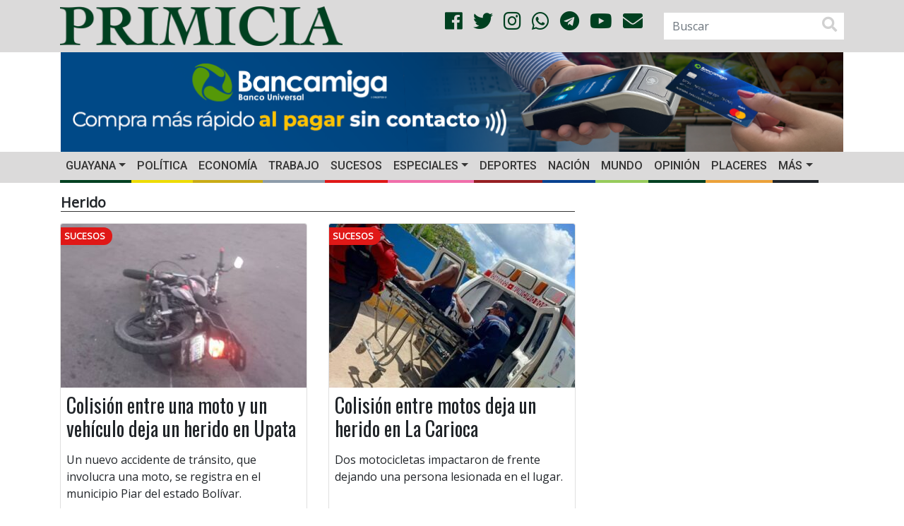

--- FILE ---
content_type: text/html; charset=UTF-8
request_url: https://primicia.com.ve/tag/herido/
body_size: 15874
content:
<!DOCTYPE html>
<html lang="es">
	<head>
        <!-- Google tag (gtag.js)
        <script async src="https://www.googletagmanager.com/gtag/js?id=G-W96RBFCZTM"></script>
        <script>
            window.dataLayer = window.dataLayer || [];
            function gtag(){dataLayer.push(arguments);}
            gtag('js', new Date());

            gtag('config', 'G-W96RBFCZTM');
        </script>-->
        <script async src="https://www.googletagmanager.com/gtag/js?id=G-9WVQ96TC0N"></script>
        <script>
            window.dataLayer = window.dataLayer || [];
            function gtag(){dataLayer.push(arguments);}
            gtag('js', new Date());

            gtag('config', 'G-9WVQ96TC0N');
        </script>


		<meta charset="UTF-8">
		<meta http-equiv="X-UA-Compatible" content="IE=edge">
        <meta name="viewport" content="width=device-width, initial-scale=1.0, maximum-scale=1.0, user-scalable=0">
        <!-- Chrome, Firefox OS and Opera -->
        <meta name="theme-color" content="#004020">
        <!-- Windows Phone -->
        <meta name="msapplication-navbutton-color" content="#004020">
        <!-- iOS Safari -->
        <meta name="apple-mobile-web-app-status-bar-style" content="#004020">
        <!--<link rel="shortcut icon" type="image/x-icon" href="https://primicia.com.ve/wp-content/themes/primicia/img/favicon.ico"/>-->
        <link rel="apple-touch-icon" sizes="180x180" href="https://primicia.com.ve/wp-content/themes/primicia/img/apple-touch-icon.png">
        <link rel="icon" type="image/png" sizes="32x32" href="https://primicia.com.ve/wp-content/themes/primicia/img/favicon-32x32.png">
        <link rel="icon" type="image/png" sizes="16x16" href="https://primicia.com.ve/wp-content/themes/primicia/img/favicon-16x16.png">
        <link rel="manifest" href="https://primicia.com.ve/wp-content/themes/primicia/img/site.webmanifest">
        <link rel="mask-icon" href="https://primicia.com.ve/wp-content/themes/primicia/img/safari-pinned-tab.svg" color="#5bbad5">
        <meta name="msapplication-TileColor" content="#da532c">
<meta name="author" content="Redacción PRIMICIA">
    	<style>
#wpadminbar #wp-admin-bar-wccp_free_top_button .ab-icon:before {
	content: "\f160";
	color: #02CA02;
	top: 3px;
}
#wpadminbar #wp-admin-bar-wccp_free_top_button .ab-icon {
	transform: rotate(45deg);
}
</style>
<meta name='robots' content='index, follow, max-image-preview:large, max-snippet:-1, max-video-preview:-1' />
	<style>img:is([sizes="auto" i], [sizes^="auto," i]) { contain-intrinsic-size: 3000px 1500px }</style>
	
	<!-- This site is optimized with the Yoast SEO plugin v26.6 - https://yoast.com/wordpress/plugins/seo/ -->
	<link rel="canonical" href="https://primicia.com.ve/tag/herido/" />
	<link rel="next" href="https://primicia.com.ve/tag/herido/page/2/" />
	<meta property="og:locale" content="es_ES" />
	<meta property="og:type" content="website" />
	<meta property="og:title" content="Herido archivos - Diario Primicia" />
	<meta property="og:url" content="https://primicia.com.ve/tag/herido/" />
	<meta property="og:site_name" content="Diario Primicia" />
	<meta name="twitter:card" content="summary_large_image" />
	<meta name="twitter:site" content="@DiarioPrimicia" />
	<script type="application/ld+json" class="yoast-schema-graph">{"@context":"https://schema.org","@graph":[{"@type":"CollectionPage","@id":"https://primicia.com.ve/tag/herido/","url":"https://primicia.com.ve/tag/herido/","name":"Herido archivos - Diario Primicia","isPartOf":{"@id":"https://primicia.com.ve/#website"},"primaryImageOfPage":{"@id":"https://primicia.com.ve/tag/herido/#primaryimage"},"image":{"@id":"https://primicia.com.ve/tag/herido/#primaryimage"},"thumbnailUrl":"https://primicia.com.ve/wp-content/uploads/2025/09/5104997312441813828.jpg","breadcrumb":{"@id":"https://primicia.com.ve/tag/herido/#breadcrumb"},"inLanguage":"es"},{"@type":"ImageObject","inLanguage":"es","@id":"https://primicia.com.ve/tag/herido/#primaryimage","url":"https://primicia.com.ve/wp-content/uploads/2025/09/5104997312441813828.jpg","contentUrl":"https://primicia.com.ve/wp-content/uploads/2025/09/5104997312441813828.jpg","width":1020,"height":456,"caption":"Motorizado"},{"@type":"BreadcrumbList","@id":"https://primicia.com.ve/tag/herido/#breadcrumb","itemListElement":[{"@type":"ListItem","position":1,"name":"Portada","item":"https://primicia.com.ve/"},{"@type":"ListItem","position":2,"name":"Herido"}]},{"@type":"WebSite","@id":"https://primicia.com.ve/#website","url":"https://primicia.com.ve/","name":"Diario Primicia","description":"Noticias del Estado Bolívar. Primicia, Primero y Mejor","publisher":{"@id":"https://primicia.com.ve/#organization"},"potentialAction":[{"@type":"SearchAction","target":{"@type":"EntryPoint","urlTemplate":"https://primicia.com.ve/?s={search_term_string}"},"query-input":{"@type":"PropertyValueSpecification","valueRequired":true,"valueName":"search_term_string"}}],"inLanguage":"es"},{"@type":"Organization","@id":"https://primicia.com.ve/#organization","name":"Editorial de Primicias, C.A.","url":"https://primicia.com.ve/","logo":{"@type":"ImageObject","inLanguage":"es","@id":"https://primicia.com.ve/#/schema/logo/image/","url":"https://primicia.com.ve/wp-content/uploads/2020/05/LogoPrimicia200x200.jpg","contentUrl":"https://primicia.com.ve/wp-content/uploads/2020/05/LogoPrimicia200x200.jpg","width":200,"height":208,"caption":"Editorial de Primicias, C.A."},"image":{"@id":"https://primicia.com.ve/#/schema/logo/image/"},"sameAs":["https://es-la.facebook.com/diarioprimicia/","https://x.com/DiarioPrimicia","https://www.instagram.com/diarioprimicia/?hl=es-la","https://www.youtube.com/user/diarioprimicia"]}]}</script>
	<!-- / Yoast SEO plugin. -->


<link rel='dns-prefetch' href='//cdnjs.cloudflare.com' />
<link rel='dns-prefetch' href='//stackpath.bootstrapcdn.com' />
<link rel='dns-prefetch' href='//use.fontawesome.com' />
<link rel='dns-prefetch' href='//fonts.googleapis.com' />
<link rel='dns-prefetch' href='//www.googletagmanager.com' />
<link rel='dns-prefetch' href='//pagead2.googlesyndication.com' />
<link rel="alternate" type="application/rss+xml" title="Diario Primicia &raquo; Etiqueta Herido del feed" href="https://primicia.com.ve/tag/herido/feed/" />
<link rel='stylesheet' id='dashicons-css' href='https://primicia.com.ve/wp-includes/css/dashicons.min.css' type='text/css' media='all' />
<link rel='stylesheet' id='post-views-counter-frontend-css' href='https://primicia.com.ve/wp-content/plugins/post-views-counter/css/frontend.css' type='text/css' media='all' />
<link rel='stylesheet' id='wp-block-library-css' href='https://primicia.com.ve/wp-includes/css/dist/block-library/style.min.css' type='text/css' media='all' />
<style id='classic-theme-styles-inline-css' type='text/css'>
/*! This file is auto-generated */
.wp-block-button__link{color:#fff;background-color:#32373c;border-radius:9999px;box-shadow:none;text-decoration:none;padding:calc(.667em + 2px) calc(1.333em + 2px);font-size:1.125em}.wp-block-file__button{background:#32373c;color:#fff;text-decoration:none}
</style>
<style id='global-styles-inline-css' type='text/css'>
:root{--wp--preset--aspect-ratio--square: 1;--wp--preset--aspect-ratio--4-3: 4/3;--wp--preset--aspect-ratio--3-4: 3/4;--wp--preset--aspect-ratio--3-2: 3/2;--wp--preset--aspect-ratio--2-3: 2/3;--wp--preset--aspect-ratio--16-9: 16/9;--wp--preset--aspect-ratio--9-16: 9/16;--wp--preset--color--black: #000000;--wp--preset--color--cyan-bluish-gray: #abb8c3;--wp--preset--color--white: #ffffff;--wp--preset--color--pale-pink: #f78da7;--wp--preset--color--vivid-red: #cf2e2e;--wp--preset--color--luminous-vivid-orange: #ff6900;--wp--preset--color--luminous-vivid-amber: #fcb900;--wp--preset--color--light-green-cyan: #7bdcb5;--wp--preset--color--vivid-green-cyan: #00d084;--wp--preset--color--pale-cyan-blue: #8ed1fc;--wp--preset--color--vivid-cyan-blue: #0693e3;--wp--preset--color--vivid-purple: #9b51e0;--wp--preset--gradient--vivid-cyan-blue-to-vivid-purple: linear-gradient(135deg,rgba(6,147,227,1) 0%,rgb(155,81,224) 100%);--wp--preset--gradient--light-green-cyan-to-vivid-green-cyan: linear-gradient(135deg,rgb(122,220,180) 0%,rgb(0,208,130) 100%);--wp--preset--gradient--luminous-vivid-amber-to-luminous-vivid-orange: linear-gradient(135deg,rgba(252,185,0,1) 0%,rgba(255,105,0,1) 100%);--wp--preset--gradient--luminous-vivid-orange-to-vivid-red: linear-gradient(135deg,rgba(255,105,0,1) 0%,rgb(207,46,46) 100%);--wp--preset--gradient--very-light-gray-to-cyan-bluish-gray: linear-gradient(135deg,rgb(238,238,238) 0%,rgb(169,184,195) 100%);--wp--preset--gradient--cool-to-warm-spectrum: linear-gradient(135deg,rgb(74,234,220) 0%,rgb(151,120,209) 20%,rgb(207,42,186) 40%,rgb(238,44,130) 60%,rgb(251,105,98) 80%,rgb(254,248,76) 100%);--wp--preset--gradient--blush-light-purple: linear-gradient(135deg,rgb(255,206,236) 0%,rgb(152,150,240) 100%);--wp--preset--gradient--blush-bordeaux: linear-gradient(135deg,rgb(254,205,165) 0%,rgb(254,45,45) 50%,rgb(107,0,62) 100%);--wp--preset--gradient--luminous-dusk: linear-gradient(135deg,rgb(255,203,112) 0%,rgb(199,81,192) 50%,rgb(65,88,208) 100%);--wp--preset--gradient--pale-ocean: linear-gradient(135deg,rgb(255,245,203) 0%,rgb(182,227,212) 50%,rgb(51,167,181) 100%);--wp--preset--gradient--electric-grass: linear-gradient(135deg,rgb(202,248,128) 0%,rgb(113,206,126) 100%);--wp--preset--gradient--midnight: linear-gradient(135deg,rgb(2,3,129) 0%,rgb(40,116,252) 100%);--wp--preset--font-size--small: 13px;--wp--preset--font-size--medium: 20px;--wp--preset--font-size--large: 36px;--wp--preset--font-size--x-large: 42px;--wp--preset--spacing--20: 0.44rem;--wp--preset--spacing--30: 0.67rem;--wp--preset--spacing--40: 1rem;--wp--preset--spacing--50: 1.5rem;--wp--preset--spacing--60: 2.25rem;--wp--preset--spacing--70: 3.38rem;--wp--preset--spacing--80: 5.06rem;--wp--preset--shadow--natural: 6px 6px 9px rgba(0, 0, 0, 0.2);--wp--preset--shadow--deep: 12px 12px 50px rgba(0, 0, 0, 0.4);--wp--preset--shadow--sharp: 6px 6px 0px rgba(0, 0, 0, 0.2);--wp--preset--shadow--outlined: 6px 6px 0px -3px rgba(255, 255, 255, 1), 6px 6px rgba(0, 0, 0, 1);--wp--preset--shadow--crisp: 6px 6px 0px rgba(0, 0, 0, 1);}:where(.is-layout-flex){gap: 0.5em;}:where(.is-layout-grid){gap: 0.5em;}body .is-layout-flex{display: flex;}.is-layout-flex{flex-wrap: wrap;align-items: center;}.is-layout-flex > :is(*, div){margin: 0;}body .is-layout-grid{display: grid;}.is-layout-grid > :is(*, div){margin: 0;}:where(.wp-block-columns.is-layout-flex){gap: 2em;}:where(.wp-block-columns.is-layout-grid){gap: 2em;}:where(.wp-block-post-template.is-layout-flex){gap: 1.25em;}:where(.wp-block-post-template.is-layout-grid){gap: 1.25em;}.has-black-color{color: var(--wp--preset--color--black) !important;}.has-cyan-bluish-gray-color{color: var(--wp--preset--color--cyan-bluish-gray) !important;}.has-white-color{color: var(--wp--preset--color--white) !important;}.has-pale-pink-color{color: var(--wp--preset--color--pale-pink) !important;}.has-vivid-red-color{color: var(--wp--preset--color--vivid-red) !important;}.has-luminous-vivid-orange-color{color: var(--wp--preset--color--luminous-vivid-orange) !important;}.has-luminous-vivid-amber-color{color: var(--wp--preset--color--luminous-vivid-amber) !important;}.has-light-green-cyan-color{color: var(--wp--preset--color--light-green-cyan) !important;}.has-vivid-green-cyan-color{color: var(--wp--preset--color--vivid-green-cyan) !important;}.has-pale-cyan-blue-color{color: var(--wp--preset--color--pale-cyan-blue) !important;}.has-vivid-cyan-blue-color{color: var(--wp--preset--color--vivid-cyan-blue) !important;}.has-vivid-purple-color{color: var(--wp--preset--color--vivid-purple) !important;}.has-black-background-color{background-color: var(--wp--preset--color--black) !important;}.has-cyan-bluish-gray-background-color{background-color: var(--wp--preset--color--cyan-bluish-gray) !important;}.has-white-background-color{background-color: var(--wp--preset--color--white) !important;}.has-pale-pink-background-color{background-color: var(--wp--preset--color--pale-pink) !important;}.has-vivid-red-background-color{background-color: var(--wp--preset--color--vivid-red) !important;}.has-luminous-vivid-orange-background-color{background-color: var(--wp--preset--color--luminous-vivid-orange) !important;}.has-luminous-vivid-amber-background-color{background-color: var(--wp--preset--color--luminous-vivid-amber) !important;}.has-light-green-cyan-background-color{background-color: var(--wp--preset--color--light-green-cyan) !important;}.has-vivid-green-cyan-background-color{background-color: var(--wp--preset--color--vivid-green-cyan) !important;}.has-pale-cyan-blue-background-color{background-color: var(--wp--preset--color--pale-cyan-blue) !important;}.has-vivid-cyan-blue-background-color{background-color: var(--wp--preset--color--vivid-cyan-blue) !important;}.has-vivid-purple-background-color{background-color: var(--wp--preset--color--vivid-purple) !important;}.has-black-border-color{border-color: var(--wp--preset--color--black) !important;}.has-cyan-bluish-gray-border-color{border-color: var(--wp--preset--color--cyan-bluish-gray) !important;}.has-white-border-color{border-color: var(--wp--preset--color--white) !important;}.has-pale-pink-border-color{border-color: var(--wp--preset--color--pale-pink) !important;}.has-vivid-red-border-color{border-color: var(--wp--preset--color--vivid-red) !important;}.has-luminous-vivid-orange-border-color{border-color: var(--wp--preset--color--luminous-vivid-orange) !important;}.has-luminous-vivid-amber-border-color{border-color: var(--wp--preset--color--luminous-vivid-amber) !important;}.has-light-green-cyan-border-color{border-color: var(--wp--preset--color--light-green-cyan) !important;}.has-vivid-green-cyan-border-color{border-color: var(--wp--preset--color--vivid-green-cyan) !important;}.has-pale-cyan-blue-border-color{border-color: var(--wp--preset--color--pale-cyan-blue) !important;}.has-vivid-cyan-blue-border-color{border-color: var(--wp--preset--color--vivid-cyan-blue) !important;}.has-vivid-purple-border-color{border-color: var(--wp--preset--color--vivid-purple) !important;}.has-vivid-cyan-blue-to-vivid-purple-gradient-background{background: var(--wp--preset--gradient--vivid-cyan-blue-to-vivid-purple) !important;}.has-light-green-cyan-to-vivid-green-cyan-gradient-background{background: var(--wp--preset--gradient--light-green-cyan-to-vivid-green-cyan) !important;}.has-luminous-vivid-amber-to-luminous-vivid-orange-gradient-background{background: var(--wp--preset--gradient--luminous-vivid-amber-to-luminous-vivid-orange) !important;}.has-luminous-vivid-orange-to-vivid-red-gradient-background{background: var(--wp--preset--gradient--luminous-vivid-orange-to-vivid-red) !important;}.has-very-light-gray-to-cyan-bluish-gray-gradient-background{background: var(--wp--preset--gradient--very-light-gray-to-cyan-bluish-gray) !important;}.has-cool-to-warm-spectrum-gradient-background{background: var(--wp--preset--gradient--cool-to-warm-spectrum) !important;}.has-blush-light-purple-gradient-background{background: var(--wp--preset--gradient--blush-light-purple) !important;}.has-blush-bordeaux-gradient-background{background: var(--wp--preset--gradient--blush-bordeaux) !important;}.has-luminous-dusk-gradient-background{background: var(--wp--preset--gradient--luminous-dusk) !important;}.has-pale-ocean-gradient-background{background: var(--wp--preset--gradient--pale-ocean) !important;}.has-electric-grass-gradient-background{background: var(--wp--preset--gradient--electric-grass) !important;}.has-midnight-gradient-background{background: var(--wp--preset--gradient--midnight) !important;}.has-small-font-size{font-size: var(--wp--preset--font-size--small) !important;}.has-medium-font-size{font-size: var(--wp--preset--font-size--medium) !important;}.has-large-font-size{font-size: var(--wp--preset--font-size--large) !important;}.has-x-large-font-size{font-size: var(--wp--preset--font-size--x-large) !important;}
:where(.wp-block-post-template.is-layout-flex){gap: 1.25em;}:where(.wp-block-post-template.is-layout-grid){gap: 1.25em;}
:where(.wp-block-columns.is-layout-flex){gap: 2em;}:where(.wp-block-columns.is-layout-grid){gap: 2em;}
:root :where(.wp-block-pullquote){font-size: 1.5em;line-height: 1.6;}
</style>
<link rel='stylesheet' id='bootstrapCSS-css' href='https://stackpath.bootstrapcdn.com/bootstrap/4.1.3/css/bootstrap.min.css' type='text/css' media='all' />
<link rel='stylesheet' id='lightboxCSS-css' href='https://cdnjs.cloudflare.com/ajax/libs/ekko-lightbox/5.3.0/ekko-lightbox.css' type='text/css' media='all' />
<link rel='stylesheet' id='fontAwesome-css' href='https://use.fontawesome.com/releases/v5.0.13/css/all.css' type='text/css' media='all' />
<link rel='stylesheet' id='slickCarousel-css' href='https://cdnjs.cloudflare.com/ajax/libs/slick-carousel/1.9.0/slick.min.css' type='text/css' media='all' />
<link rel='stylesheet' id='slickCarouselTheme-css' href='https://cdnjs.cloudflare.com/ajax/libs/slick-carousel/1.9.0/slick-theme.min.css' type='text/css' media='all' />
<link rel='stylesheet' id='OpenSansOswaldCSS-css' href='https://fonts.googleapis.com/css?family=Open+Sans%7COswald%7CRoboto%3A500&#038;ver=6.8.3' type='text/css' media='all' />
<link rel='stylesheet' id='primiciaCSS-css' href='https://primicia.com.ve/wp-content/themes/primicia/css/primicia.css' type='text/css' media='all' />
<meta name="generator" content="Site Kit by Google 1.170.0" /><script id="wpcp_disable_selection" type="text/javascript">
var image_save_msg='You are not allowed to save images!';
	var no_menu_msg='Context Menu disabled!';
	var smessage = "";

function disableEnterKey(e)
{
	var elemtype = e.target.tagName;
	
	elemtype = elemtype.toUpperCase();
	
	if (elemtype == "TEXT" || elemtype == "TEXTAREA" || elemtype == "INPUT" || elemtype == "PASSWORD" || elemtype == "SELECT" || elemtype == "OPTION" || elemtype == "EMBED")
	{
		elemtype = 'TEXT';
	}
	
	if (e.ctrlKey){
     var key;
     if(window.event)
          key = window.event.keyCode;     //IE
     else
          key = e.which;     //firefox (97)
    //if (key != 17) alert(key);
     if (elemtype!= 'TEXT' && (key == 97 || key == 65 || key == 67 || key == 99 || key == 88 || key == 120 || key == 26 || key == 85  || key == 86 || key == 83 || key == 43 || key == 73))
     {
		if(wccp_free_iscontenteditable(e)) return true;
		show_wpcp_message('You are not allowed to copy content or view source');
		return false;
     }else
     	return true;
     }
}


/*For contenteditable tags*/
function wccp_free_iscontenteditable(e)
{
	var e = e || window.event; // also there is no e.target property in IE. instead IE uses window.event.srcElement
  	
	var target = e.target || e.srcElement;

	var elemtype = e.target.nodeName;
	
	elemtype = elemtype.toUpperCase();
	
	var iscontenteditable = "false";
		
	if(typeof target.getAttribute!="undefined" ) iscontenteditable = target.getAttribute("contenteditable"); // Return true or false as string
	
	var iscontenteditable2 = false;
	
	if(typeof target.isContentEditable!="undefined" ) iscontenteditable2 = target.isContentEditable; // Return true or false as boolean

	if(target.parentElement.isContentEditable) iscontenteditable2 = true;
	
	if (iscontenteditable == "true" || iscontenteditable2 == true)
	{
		if(typeof target.style!="undefined" ) target.style.cursor = "text";
		
		return true;
	}
}

////////////////////////////////////
function disable_copy(e)
{	
	var e = e || window.event; // also there is no e.target property in IE. instead IE uses window.event.srcElement
	
	var elemtype = e.target.tagName;
	
	elemtype = elemtype.toUpperCase();
	
	if (elemtype == "TEXT" || elemtype == "TEXTAREA" || elemtype == "INPUT" || elemtype == "PASSWORD" || elemtype == "SELECT" || elemtype == "OPTION" || elemtype == "EMBED")
	{
		elemtype = 'TEXT';
	}
	
	if(wccp_free_iscontenteditable(e)) return true;
	
	var isSafari = /Safari/.test(navigator.userAgent) && /Apple Computer/.test(navigator.vendor);
	
	var checker_IMG = '';
	if (elemtype == "IMG" && checker_IMG == 'checked' && e.detail >= 2) {show_wpcp_message(alertMsg_IMG);return false;}
	if (elemtype != "TEXT")
	{
		if (smessage !== "" && e.detail == 2)
			show_wpcp_message(smessage);
		
		if (isSafari)
			return true;
		else
			return false;
	}	
}

//////////////////////////////////////////
function disable_copy_ie()
{
	var e = e || window.event;
	var elemtype = window.event.srcElement.nodeName;
	elemtype = elemtype.toUpperCase();
	if(wccp_free_iscontenteditable(e)) return true;
	if (elemtype == "IMG") {show_wpcp_message(alertMsg_IMG);return false;}
	if (elemtype != "TEXT" && elemtype != "TEXTAREA" && elemtype != "INPUT" && elemtype != "PASSWORD" && elemtype != "SELECT" && elemtype != "OPTION" && elemtype != "EMBED")
	{
		return false;
	}
}	
function reEnable()
{
	return true;
}
document.onkeydown = disableEnterKey;
document.onselectstart = disable_copy_ie;
if(navigator.userAgent.indexOf('MSIE')==-1)
{
	document.onmousedown = disable_copy;
	document.onclick = reEnable;
}
function disableSelection(target)
{
    //For IE This code will work
    if (typeof target.onselectstart!="undefined")
    target.onselectstart = disable_copy_ie;
    
    //For Firefox This code will work
    else if (typeof target.style.MozUserSelect!="undefined")
    {target.style.MozUserSelect="none";}
    
    //All other  (ie: Opera) This code will work
    else
    target.onmousedown=function(){return false}
    target.style.cursor = "default";
}
//Calling the JS function directly just after body load
window.onload = function(){disableSelection(document.body);};

//////////////////special for safari Start////////////////
var onlongtouch;
var timer;
var touchduration = 1000; //length of time we want the user to touch before we do something

var elemtype = "";
function touchstart(e) {
	var e = e || window.event;
  // also there is no e.target property in IE.
  // instead IE uses window.event.srcElement
  	var target = e.target || e.srcElement;
	
	elemtype = window.event.srcElement.nodeName;
	
	elemtype = elemtype.toUpperCase();
	
	if(!wccp_pro_is_passive()) e.preventDefault();
	if (!timer) {
		timer = setTimeout(onlongtouch, touchduration);
	}
}

function touchend() {
    //stops short touches from firing the event
    if (timer) {
        clearTimeout(timer);
        timer = null;
    }
	onlongtouch();
}

onlongtouch = function(e) { //this will clear the current selection if anything selected
	
	if (elemtype != "TEXT" && elemtype != "TEXTAREA" && elemtype != "INPUT" && elemtype != "PASSWORD" && elemtype != "SELECT" && elemtype != "EMBED" && elemtype != "OPTION")	
	{
		if (window.getSelection) {
			if (window.getSelection().empty) {  // Chrome
			window.getSelection().empty();
			} else if (window.getSelection().removeAllRanges) {  // Firefox
			window.getSelection().removeAllRanges();
			}
		} else if (document.selection) {  // IE?
			document.selection.empty();
		}
		return false;
	}
};

document.addEventListener("DOMContentLoaded", function(event) { 
    window.addEventListener("touchstart", touchstart, false);
    window.addEventListener("touchend", touchend, false);
});

function wccp_pro_is_passive() {

  var cold = false,
  hike = function() {};

  try {
	  const object1 = {};
  var aid = Object.defineProperty(object1, 'passive', {
  get() {cold = true}
  });
  window.addEventListener('test', hike, aid);
  window.removeEventListener('test', hike, aid);
  } catch (e) {}

  return cold;
}
/*special for safari End*/
</script>
<script id="wpcp_disable_Right_Click" type="text/javascript">
document.ondragstart = function() { return false;}
	function nocontext(e) {
	   return false;
	}
	document.oncontextmenu = nocontext;
</script>
<style>
.unselectable
{
-moz-user-select:none;
-webkit-user-select:none;
cursor: default;
}
html
{
-webkit-touch-callout: none;
-webkit-user-select: none;
-khtml-user-select: none;
-moz-user-select: none;
-ms-user-select: none;
user-select: none;
-webkit-tap-highlight-color: rgba(0,0,0,0);
}
</style>
<script id="wpcp_css_disable_selection" type="text/javascript">
var e = document.getElementsByTagName('body')[0];
if(e)
{
	e.setAttribute('unselectable',"on");
}
</script>

<!-- Metaetiquetas de Google AdSense añadidas por Site Kit -->
<meta name="google-adsense-platform-account" content="ca-host-pub-2644536267352236">
<meta name="google-adsense-platform-domain" content="sitekit.withgoogle.com">
<!-- Acabar con las metaetiquetas de Google AdSense añadidas por Site Kit -->

<!-- Fragmento de código de Google Adsense añadido por Site Kit -->
<script type="text/javascript" async="async" src="https://pagead2.googlesyndication.com/pagead/js/adsbygoogle.js?client=ca-pub-3463866980169296&amp;host=ca-host-pub-2644536267352236" crossorigin="anonymous"></script>

<!-- Final del fragmento de código de Google Adsense añadido por Site Kit -->
	</head>
	<body>
        <script>

            function resizeIFrameToFitContent( iFrame ) {
                console.log(iFrame);
                iFrame.width  = iFrame.contentWindow.document.body.scrollWidth;
                iFrame.height = iFrame.contentWindow.document.body.scrollHeight;
            }

            window.addEventListener('DOMContentLoaded', function(e) {
                var iframes = document.querySelectorAll("iframe");
                for( var i = 0; i < iframes.length; i++) {
                    resizeIFrameToFitContent( iframes[i] );
                }
            } );
        </script>
		<header>
            <div class="blog-header">
                <div class="container">
                    <div class="row align-items-center">
						                        <div class="col-12 col-sm-12 col-md-4 col-lg-5 col-xl-5">
                            <a href="https://primicia.com.ve/"><img src="https://primicia.com.ve/wp-content/themes/primicia/img/primicia-logo.png" class="img-fluid logo" alt=""></a>
                        </div>
                        <div class="col-md-2 col-lg-4 col-xl-4 d-none d-md-block d-xl-block d-lg-block text-right align-middle">
                            <ul class="list-unstyled list-inline social text-right social-style">
                                <li class="list-inline-item"><a href="https://www.facebook.com/diarioprimicia/" target="_blank"><i class="fab fa-facebook color-social"></i></a></li>
                                <li class="list-inline-item"><a href="https://twitter.com/diarioprimicia?lang=es" target="_blank"><i class="fab fa-twitter color-social"></i></a></li>
                                <li class="list-inline-item"><a href="https://www.instagram.com/diarioprimicia/?hl=es-la" target="_blank"><i class="fab fa-instagram color-social"></i></a></li>
                                <li class="list-inline-item"><a href="https://chat.whatsapp.com/Kns38oYKpt0ITdfo2iA2A5" target="_blank"><i class="fab fa-whatsapp color-social"></i></a></li>
                                <li class="list-inline-item"><a href="https://t.me/diarioprimicia" target="_blank"><i class="fab fa-telegram color-social"></i></a></li>
                                <li class="list-inline-item"><a href="https://www.youtube.com/channel/UCrQAUUMm_sb85WHHxPSUJXA" target="_blank"><i class="fab fa-youtube color-social"></i></i></a></li>
                                <li class="list-inline-item"><a href="mailto:contacto@primicia.com.ve?subject=Contacto%20Primicia" target="_blank"><i class="fa fa-envelope color-social"></i></a></li>
                            </ul>
                        </div>
                        <!--<div class="col-xs-2"></div>-->
                        <div class="col-6 col-sm-5 col-md-4 col-lg-3 col-xl-3 d-none d-md-block d-xl-block d-lg-block">
                            <div class="float-rigth">
									<form role="search" method="get" id="searchform" class="form-inline searchform" action="https://primicia.com.ve/">
		<label class="sr-only" for="inlineFormInputGroup">BUSCAR</label>
		<div class="input-group">
			<input name="s" id="s" type="text" class="form-control"  placeholder="Buscar" value="">
            <span class="input-group-addon"><i class="fas fa-search fa-lg" aria-hidden="true"></i></span>
		</div>
	</form>                            </div>
                        </div>
                    </div>
                </div>
            </div>
            <class class="banner-header">
                <div class="container">
                    <div class="row zone-ad px-3">
                        <div class="col-12 col-xs-12 col-sm-12 col-md-12 col-lg-12 col-xl-12 vertical-center my-auto px-0 d-none d-sm-none d-md-none d-xl-block d-lg-block text-center">
                            <!-- Revive Adserver Etiqueta iFrame - Generated with Revive Adserver v5.4.1 -->
                            <!--<iframe id='a250ae91' name='a250ae91' src='https://publicidad.primicia.com.ve/www/delivery/afr.php?zoneid=1&amp;cb=1' frameborder='0' scrolling='no' width='1142' height='142' allow='autoplay'><a href='https://publicidad.primicia.com.ve/www/delivery/ck.php?n=abcab01c&amp;cb=1' target='_blank'><img src='https://publicidad.primicia.com.ve/www/delivery/avw.php?zoneid=1&amp;cb=1&amp;n=abcab01c' border='0' alt='' /></a></iframe>-->
                            <a id="bancamiga" href="https://www.bancamiga.com/landing-tarjeta-de-debito-mastercard/" target="_blank" class="d-block d-md-block d-xl-block d-lg-block" onclick="captureOutboundLink('https://www.bancamiga.com/landing-tarjeta-de-debito-mastercard/'); return false;">
                                <img src="https://primicia.com.ve/wp-content/themes/primicia/img/Banner1142x142.png" class="img-fluid" alt="">
                            </a>
                        </div>

                        <div class="col-12 col-xs-12 col-sm-12 vertical-center my-auto px-0 d-block d-sm-block d-md-block d-xl-none d-lg-none text-center">
                            <!-- Revive Adserver Etiqueta iFrame - Generated with Revive Adserver v5.4.1 -->
                            <!--<iframe id='ae32639d' name='ae32639d' src='https://publicidad.primicia.com.ve/www/delivery/afr.php?zoneid=2&amp;cb=2' frameborder='0' scrolling='no' width='464' height='120' allow='autoplay'><a href='https://publicidad.primicia.com.ve/www/delivery/ck.php?n=ad625031&amp;cb=2' target='_blank'><img src='https://publicidad.primicia.com.ve/www/delivery/avw.php?zoneid=2&amp;cb=2&amp;n=ad625031' border='0' alt='' /></a></iframe>-->

                            <a id="fospuca_movil" href="https://www.bancamiga.com/landing-tarjeta-de-debito-mastercard/" target="_blank" class="d-block d-md-block d-xl-block d-lg-block" onclick="captureOutboundLink('https://www.bancamiga.com/landing-tarjeta-de-debito-mastercard/'); return false;">
                                <img src="https://primicia.com.ve/wp-content/themes/primicia/img/Banner465x120.png" class="img-fluid" alt="">
                            </a>
                        </div>

                        <!--<div class="col-12 col-xs-12 col-sm-12 col-md-6 col-lg-6 col-xl-6 vertical-center my-auto px-0 d-none d-sm-none d-md-block d-xl-block d-lg-block text-center">
                            <a href="https://primicia.com.ve/wp-content/uploads/edicion-digital/gc/PC-03/html5/index.html" target="_blank" class="d-block d-md-block d-xl-block d-lg-block">
                                <img src="https://primicia.com.ve/wp-content/themes/primicia/img/banner-comercial.gif" class="img-fluid" alt="">
                            </a>
                        </div>-->

                        <!--<div class="col-12 col-xs-12 col-sm-6 col-md-6 col-lg-6 col-xl-6 vertical-center my-auto px-0 d-block d-sm-block d-md-block d-xl-block d-lg-block text-center">
                            <a href="#clasificados" class="d-none d-md-block d-xl-block d-lg-block">
                                <img src="https://primicia.com.ve/wp-content/themes/primicia/img/banner-clasificados.gif" class="img-fluid" alt="">
                            </a>
                        </div>
                         <div class="col-12 col-xs-12 col-sm-12 col-md-12 col-lg-12 col-xl-12 vertical-center my-auto px-0">
                            <a href="https://primicia.com.ve/wp-content/uploads/edicion-digital/gc/PC-01/html5/index.html" target='_blank' class="d-none d-sm-none d-md-block d-xl-block d-lg-block text-center img-fluid" onclick="captureOutboundLink('#'); return false;">
                                <img src="https://primicia.com.ve/wp-content/themes/primicia/img/GICPC012022WEB.gif" class="img-fluid" alt="">
                            </a>

                             <a href="https://primicia.com.ve/wp-content/uploads/edicion-digital/gc/PC-01/html5/index.html" target='_blank' class="d-block d-sm-block d-md-none d-xl-none d-lg-none text-center img-fluid" onclick="captureOutboundLink('#'); return false;">
                                 <img src="https://primicia.com.ve/wp-content/themes/primicia/img/GICPC012022MOVIL.gif" class="img-fluid" alt="">
                             </a>
                        </div>-->
                        <!--<div class="col-12 col-xs-12 col-sm-6 col-md-6 col-lg-6 col-xl-6 vertical-center my-auto px-0 d-block d-sm-block d-md-block d-xl-block d-lg-block text-center">
                            <a href="https://primicia.com.ve/wp-content/uploads/edicion-digital/sociales/edicion-13/html5/index.html" class="d-none d-md-block d-xl-block d-lg-block">
                        		<img src="https://primicia.com.ve/wp-content/themes/primicia/img/banner-sociales13.jpg" class="img-fluid" alt="">
                        	</a>-->
								<!-- Revive Adserver Etiqueta iFrame - Generated with Revive Adserver v5.2.0 -->
								<!--<iframe id='a5a56b39' name='a5a56b39' src='https://publicidad.primicia.com.ve/www/delivery/afr.php?zoneid=3&amp;cb=1' frameborder='0' scrolling='no' width='462' height='120' allow='autoplay'><a href='https://publicidad.primicia.com.ve/www/delivery/ck.php?n=aaaa308f&amp;cb=1' target='_blank'><img src='https://publicidad.primicia.com.ve/www/delivery/avw.php?zoneid=3&amp;cb=1&amp;n=aaaa308f' border='0' alt='' /></a></iframe>-->
                                <!-- Revive Adserver Etiqueta iFrame - Generated with Revive Adserver v5.2.0 -->
                            <!-- Revive Adserver Etiqueta iFrame - Generated with Revive Adserver v5.2.0 -->
                            <!-- Revive Adserver Etiqueta JS asincrónica - Generated with Revive Adserver v5.2.0 -->
                           <!-- <ins data-revive-zoneid="4" data-revive-id="75b60534b2170cf9df7d23fb993b9f9e"></ins>
                            <script async src="//publicidad.primicia.com.ve/www/delivery/asyncjs.php"></script>-->
                       <!-- </div>-->
                        <!--<div class="col-lg-1 col-xl-1 vertical-center my-auto px-0"><a href="https://primicia.com.ve/categoria/mas/fundacion-primicia/" class="btn_head btn_fundacion d-none d-lg-block"><img src="https://primicia.com.ve/wp-content/themes/primicia/img/fundacion.png" class="img-fluid" alt=""></a></div>-->
                        <!--<div class="col-lg-1 col-xl-1 vertical-center my-auto px-0"><a href="https://primicia.com.ve/categoria/especiales/yerberito/" class="btn_head btn_yerberito d-none d-lg-block"><img src="https://primicia.com.ve/wp-content/themes/primicia/img/yerberito.png" class="img-fluid" alt=""></a></div>-->
                    </div>
                </div>
            </class>
            <div class="menu-header">
                <div class="container-fluid">
                    <nav id="site-navigation" class="navbar navbar-expand-lg" role="navigation">
                        <div class="container flex-row-reverse">
                            <button class="navbar-toggler hidden-md-up pull-right" type="button" data-toggle="collapse" data-target="#collapse-menu" aria-controls="collapse-menu" aria-expanded="false" aria-label="Toggle navigation">
                                <i class="fas fa-bars"></i>
                            </button>
                            <div id="collapse-menu" class="collapse navbar-collapse"><ul id="menu-top-menu" class="navbar-nav nav"><li itemscope="itemscope" itemtype="https://www.schema.org/SiteNavigationElement" id="menu-item-9" class="menu-item menu-item-type-custom menu-item-object-custom menu-item-home menu-item-9 menu-inicio nav-item"><a title="Inicio" href="https://primicia.com.ve" class="nav-link">Inicio</a></li>
<li itemscope="itemscope" itemtype="https://www.schema.org/SiteNavigationElement" id="menu-item-17" class="menu-item menu-item-type-taxonomy menu-item-object-category menu-item-has-children dropdown menu-item-17 menu-guayana nav-item"><a title="Guayana" href="https://primicia.com.ve/categoria/guayana/" data-toggle="dropdown" data-hover="dropdown" aria-haspopup="true" aria-expanded="false" class="dropdown-toggle nav-link" id="menu-item-dropdown-17">Guayana</a>
<ul class="dropdown-menu" aria-labelledby="menu-item-dropdown-17" role="menu">
	<li itemscope="itemscope" itemtype="https://www.schema.org/SiteNavigationElement" id="menu-item-18" class="menu-item menu-item-type-taxonomy menu-item-object-category menu-item-18 menu-ciudad nav-item"><a title="Ciudad" href="https://primicia.com.ve/categoria/guayana/ciudad/" class="dropdown-item">Ciudad</a></li>
	<li itemscope="itemscope" itemtype="https://www.schema.org/SiteNavigationElement" id="menu-item-19" class="menu-item menu-item-type-taxonomy menu-item-object-category menu-item-19 menu-regiones nav-item"><a title="Regiones" href="https://primicia.com.ve/categoria/guayana/regiones/" class="dropdown-item">Regiones</a></li>
</ul>
</li>
<li itemscope="itemscope" itemtype="https://www.schema.org/SiteNavigationElement" id="menu-item-31" class="menu-item menu-item-type-taxonomy menu-item-object-category menu-item-31 menu-politica nav-item"><a title="Política" href="https://primicia.com.ve/categoria/politica/" class="nav-link">Política</a></li>
<li itemscope="itemscope" itemtype="https://www.schema.org/SiteNavigationElement" id="menu-item-11" class="menu-item menu-item-type-taxonomy menu-item-object-category menu-item-11 menu-economia nav-item"><a title="Economía" href="https://primicia.com.ve/categoria/economia/" class="nav-link">Economía</a></li>
<li itemscope="itemscope" itemtype="https://www.schema.org/SiteNavigationElement" id="menu-item-33" class="menu-item menu-item-type-taxonomy menu-item-object-category menu-item-33 menu-trabajo nav-item"><a title="Trabajo" href="https://primicia.com.ve/categoria/trabajo/" class="nav-link">Trabajo</a></li>
<li itemscope="itemscope" itemtype="https://www.schema.org/SiteNavigationElement" id="menu-item-32" class="menu-item menu-item-type-taxonomy menu-item-object-category menu-item-32 menu-sucesos nav-item"><a title="Sucesos" href="https://primicia.com.ve/categoria/sucesos/" class="nav-link">Sucesos</a></li>
<li itemscope="itemscope" itemtype="https://www.schema.org/SiteNavigationElement" id="menu-item-12" class="menu-item menu-item-type-taxonomy menu-item-object-category menu-item-has-children dropdown menu-item-12 menu-especiales nav-item"><a title="Especiales" href="https://primicia.com.ve/categoria/especiales/" data-toggle="dropdown" data-hover="dropdown" aria-haspopup="true" aria-expanded="false" class="dropdown-toggle nav-link" id="menu-item-dropdown-12">Especiales</a>
<ul class="dropdown-menu" aria-labelledby="menu-item-dropdown-12" role="menu">
	<li itemscope="itemscope" itemtype="https://www.schema.org/SiteNavigationElement" id="menu-item-4730434" class="menu-item menu-item-type-taxonomy menu-item-object-category menu-item-4730434 menu-especiales nav-item"><a title="Especiales" href="https://primicia.com.ve/categoria/especiales/especiales-especiales/" class="dropdown-item">Especiales</a></li>
	<li itemscope="itemscope" itemtype="https://www.schema.org/SiteNavigationElement" id="menu-item-13" class="menu-item menu-item-type-taxonomy menu-item-object-category menu-item-13 menu-emprendimiento nav-item"><a title="Emprendimiento" href="https://primicia.com.ve/categoria/especiales/emprendimiento/" class="dropdown-item">Emprendimiento</a></li>
	<li itemscope="itemscope" itemtype="https://www.schema.org/SiteNavigationElement" id="menu-item-14" class="menu-item menu-item-type-taxonomy menu-item-object-category menu-item-14 menu-ninos-y-jovenes nav-item"><a title="Niños y Jóvenes" href="https://primicia.com.ve/categoria/especiales/ninos-y-jovenes/" class="dropdown-item">Niños y Jóvenes</a></li>
	<li itemscope="itemscope" itemtype="https://www.schema.org/SiteNavigationElement" id="menu-item-56303" class="menu-item menu-item-type-taxonomy menu-item-object-category menu-item-56303 menu-sociales nav-item"><a title="Sociales" href="https://primicia.com.ve/categoria/especiales/sociales/" class="dropdown-item">Sociales</a></li>
	<li itemscope="itemscope" itemtype="https://www.schema.org/SiteNavigationElement" id="menu-item-15" class="menu-item menu-item-type-taxonomy menu-item-object-category menu-item-15 menu-tucancito nav-item"><a title="Tucancito" href="https://primicia.com.ve/categoria/especiales/tucancito/" class="dropdown-item">Tucancito</a></li>
	<li itemscope="itemscope" itemtype="https://www.schema.org/SiteNavigationElement" id="menu-item-16" class="menu-item menu-item-type-taxonomy menu-item-object-category menu-item-16 menu-yerberito nav-item"><a title="Yerberito" href="https://primicia.com.ve/categoria/especiales/yerberito/" class="dropdown-item">Yerberito</a></li>
</ul>
</li>
<li itemscope="itemscope" itemtype="https://www.schema.org/SiteNavigationElement" id="menu-item-10" class="menu-item menu-item-type-taxonomy menu-item-object-category menu-item-10 menu-deportes nav-item"><a title="Deportes" href="https://primicia.com.ve/categoria/deportes/" class="nav-link">Deportes</a></li>
<li itemscope="itemscope" itemtype="https://www.schema.org/SiteNavigationElement" id="menu-item-28" class="menu-item menu-item-type-taxonomy menu-item-object-category menu-item-28 menu-nacion nav-item"><a title="Nación" href="https://primicia.com.ve/categoria/nacion/" class="nav-link">Nación</a></li>
<li itemscope="itemscope" itemtype="https://www.schema.org/SiteNavigationElement" id="menu-item-27" class="menu-item menu-item-type-taxonomy menu-item-object-category menu-item-27 menu-mundo nav-item"><a title="Mundo" href="https://primicia.com.ve/categoria/mundo/" class="nav-link">Mundo</a></li>
<li itemscope="itemscope" itemtype="https://www.schema.org/SiteNavigationElement" id="menu-item-29" class="menu-item menu-item-type-taxonomy menu-item-object-category menu-item-29 menu-opinion nav-item"><a title="Opinión" href="https://primicia.com.ve/categoria/opinion/" class="nav-link">Opinión</a></li>
<li itemscope="itemscope" itemtype="https://www.schema.org/SiteNavigationElement" id="menu-item-30" class="menu-item menu-item-type-taxonomy menu-item-object-category menu-item-30 menu-placeres nav-item"><a title="Placeres" href="https://primicia.com.ve/categoria/placeres/" class="nav-link">Placeres</a></li>
<li itemscope="itemscope" itemtype="https://www.schema.org/SiteNavigationElement" id="menu-item-20" class="menu-item menu-item-type-taxonomy menu-item-object-category menu-item-has-children dropdown menu-item-20 menu-mas nav-item"><a title="Más" href="https://primicia.com.ve/categoria/mas/" data-toggle="dropdown" data-hover="dropdown" aria-haspopup="true" aria-expanded="false" class="dropdown-toggle nav-link" id="menu-item-dropdown-20">Más</a>
<ul class="dropdown-menu" aria-labelledby="menu-item-dropdown-20" role="menu">
	<li itemscope="itemscope" itemtype="https://www.schema.org/SiteNavigationElement" id="menu-item-22" class="menu-item menu-item-type-taxonomy menu-item-object-category menu-item-22 menu-fundacion-primicia nav-item"><a title="Fundación Primicia" href="https://primicia.com.ve/categoria/mas/fundacion-primicia/" class="dropdown-item">Fundación Primicia</a></li>
	<li itemscope="itemscope" itemtype="https://www.schema.org/SiteNavigationElement" id="menu-item-21" class="menu-item menu-item-type-taxonomy menu-item-object-category menu-item-21 menu-ciencia-y-tecnologia nav-item"><a title="Ciencia y Tecnología" href="https://primicia.com.ve/categoria/mas/ciencia-y-tecnologia/" class="dropdown-item">Ciencia y Tecnología</a></li>
	<li itemscope="itemscope" itemtype="https://www.schema.org/SiteNavigationElement" id="menu-item-24" class="menu-item menu-item-type-taxonomy menu-item-object-category menu-item-24 menu-salud nav-item"><a title="Salud" href="https://primicia.com.ve/categoria/mas/salud/" class="dropdown-item">Salud</a></li>
	<li itemscope="itemscope" itemtype="https://www.schema.org/SiteNavigationElement" id="menu-item-23" class="menu-item menu-item-type-taxonomy menu-item-object-category menu-item-23 menu-hogar nav-item"><a title="Hogar" href="https://primicia.com.ve/categoria/mas/hogar/" class="dropdown-item">Hogar</a></li>
	<li itemscope="itemscope" itemtype="https://www.schema.org/SiteNavigationElement" id="menu-item-25" class="menu-item menu-item-type-taxonomy menu-item-object-category menu-item-25 menu-servicios nav-item"><a title="Servicios" href="https://primicia.com.ve/categoria/mas/servicios/" class="dropdown-item">Servicios</a></li>
	<li itemscope="itemscope" itemtype="https://www.schema.org/SiteNavigationElement" id="menu-item-26" class="menu-item menu-item-type-taxonomy menu-item-object-category menu-item-26 menu-virales nav-item"><a title="Virales" href="https://primicia.com.ve/categoria/mas/virales/" class="dropdown-item">Virales</a></li>
</ul>
</li>
</ul></div>                        </div>
                    </nav>
                </div>
            </div>
		</header>

        <div class="main-container container">



	<div class="row h-100 row-eq-height mt-3">
		<div class="col-8">
				<div class="row px-3 mb-3">
		<div class="col-12 bottom-line-tag px-0">
			<h5 class="mb-0"><strong>Herido</strong></h5>
		</div>
	</div>

					        						                                    <div class="card-deck">
                			            <a class="card" href="https://primicia.com.ve/sucesos/colision-entre-una-moto-y-un-vehiculo-deja-un-herido-en-upata/">
								                <small class="stick stick-sucesos"><strong>Sucesos</strong></small>
				<img width="348" height="232" src="https://primicia.com.ve/wp-content/uploads/2025/09/5104997312441813828-348x232.jpg" class="card-img-top container-img-thumb wp-post-image" alt="Motorizado" title="" decoding="async" fetchpriority="high" />                <div class="card-body px-2 py-2">
					
						                            <h5 class="card-title title-thumb">Colisión entre una moto y un vehículo deja un herido en Upata</h5>
                            <p class="card-text"><p>Un nuevo accidente de tránsito, que involucra una moto, se registra en el municipio Piar del estado Bolívar.</p>
</p>
                        </div>
                        <small class="card-footer text-muted text-right">
                            domingo, 11 enero 2026 - <i class="far fa-eye"></i> 1242                         </small>
            </a>
						        						            <a class="card" href="https://primicia.com.ve/sucesos/colision-entre-motos-deja-un-herido-en-la-carioca/">
								                <small class="stick stick-sucesos"><strong>Sucesos</strong></small>
				<img width="348" height="232" src="https://primicia.com.ve/wp-content/uploads/2026/01/69c5f1c9-b237-4924-a892-db8ed3c70eaa-348x232.jpg" class="card-img-top container-img-thumb wp-post-image" alt="" title="" decoding="async" srcset="https://primicia.com.ve/wp-content/uploads/2026/01/69c5f1c9-b237-4924-a892-db8ed3c70eaa-348x232.jpg 348w, https://primicia.com.ve/wp-content/uploads/2026/01/69c5f1c9-b237-4924-a892-db8ed3c70eaa-696x464.jpg 696w" sizes="(max-width: 348px) 100vw, 348px" />                <div class="card-body px-2 py-2">
					
						                            <h5 class="card-title title-thumb">Colisión entre motos deja un herido en La Carioca</h5>
                            <p class="card-text"><p>Dos motocicletas impactaron de frente dejando una persona lesionada en el lugar.</p>
</p>
                        </div>
                        <small class="card-footer text-muted text-right">
                            miércoles, 07 enero 2026 - <i class="far fa-eye"></i> 957                         </small>
            </a>
							</div>
						        						                                    <div class="card-deck pt-3">
                			            <a class="card" href="https://primicia.com.ve/sucesos/un-herido-tras-caer-vehiculo-en-cerro-el-morro/">
								                <small class="stick stick-sucesos"><strong>Sucesos</strong></small>
				<img width="348" height="232" src="https://primicia.com.ve/wp-content/uploads/2026/01/WhatsApp-Image-2026-01-02-at-2.36.21-PM-348x232.jpeg" class="card-img-top container-img-thumb wp-post-image" alt="Cerro El Morro herido vehículo" title="" decoding="async" srcset="https://primicia.com.ve/wp-content/uploads/2026/01/WhatsApp-Image-2026-01-02-at-2.36.21-PM-348x232.jpeg 348w, https://primicia.com.ve/wp-content/uploads/2026/01/WhatsApp-Image-2026-01-02-at-2.36.21-PM-696x464.jpeg 696w" sizes="(max-width: 348px) 100vw, 348px" />                <div class="card-body px-2 py-2">
					
						                            <h5 class="card-title title-thumb">Un herido tras caer vehículo en Cerro El Morro</h5>
                            <p class="card-text"><p>El alcalde de Lechería en el estado Anzoátegui, Manuel Ferreira, detalló que el herido era el conductor del carro.</p>
</p>
                        </div>
                        <small class="card-footer text-muted text-right">
                            viernes, 02 enero 2026 - <i class="far fa-eye"></i> 2880                         </small>
            </a>
						        						            <a class="card" href="https://primicia.com.ve/sucesos/tres-heridos-al-caer-de-una-moto-en-ciudad-bolivar/">
								                <small class="stick stick-sucesos"><strong>Sucesos</strong></small>
				<img width="348" height="232" src="https://primicia.com.ve/wp-content/uploads/2025/12/1002717139-348x232.jpg" class="card-img-top container-img-thumb wp-post-image" alt="" title="" decoding="async" loading="lazy" srcset="https://primicia.com.ve/wp-content/uploads/2025/12/1002717139-348x232.jpg 348w, https://primicia.com.ve/wp-content/uploads/2025/12/1002717139-696x464.jpg 696w" sizes="auto, (max-width: 348px) 100vw, 348px" />                <div class="card-body px-2 py-2">
					
						                            <h5 class="card-title title-thumb">Tres heridos al caer de una moto en Ciudad Bolívar</h5>
                            <p class="card-text"><p>De acuerdo al reporte de Protección Civil, el hecho vial se registró pasadas las 2:00 de la tarde, en la avenida 19 de abril, a la altura del sector La Carioca, parroquia Catedral.</p>
</p>
                        </div>
                        <small class="card-footer text-muted text-right">
                            miércoles, 31 diciembre 2025 - <i class="far fa-eye"></i> 965                         </small>
            </a>
							</div>
						        						                                    <div class="card-deck pt-3">
                			            <a class="card" href="https://primicia.com.ve/sucesos/un-herido-deja-volcamiento-en-la-troncal-10/">
								                <small class="stick stick-sucesos"><strong>Sucesos</strong></small>
				<img width="348" height="232" src="https://primicia.com.ve/wp-content/uploads/2025/12/aa5a1b42-54b3-4ce1-ae5b-d981ed648de2-e1766962154218-348x232.jpg" class="card-img-top container-img-thumb wp-post-image" alt="" title="" decoding="async" loading="lazy" srcset="https://primicia.com.ve/wp-content/uploads/2025/12/aa5a1b42-54b3-4ce1-ae5b-d981ed648de2-e1766962154218-348x232.jpg 348w, https://primicia.com.ve/wp-content/uploads/2025/12/aa5a1b42-54b3-4ce1-ae5b-d981ed648de2-e1766962154218-696x464.jpg 696w" sizes="auto, (max-width: 348px) 100vw, 348px" />                <div class="card-body px-2 py-2">
					
						                            <h5 class="card-title title-thumb">Un herido deja volcamiento en la troncal 10</h5>
                            <p class="card-text"><p>​El conductor de un vehículo perdió el control de la unidad, volcando aparatosamente a un costado de la vía.</p>
</p>
                        </div>
                        <small class="card-footer text-muted text-right">
                            domingo, 28 diciembre 2025 - <i class="far fa-eye"></i> 2371                         </small>
            </a>
						        						            <a class="card" href="https://primicia.com.ve/sucesos/motorizado-herido-tras-chocar-con-vehiculo-en-ciudad-bolivar/">
								                <small class="stick stick-sucesos"><strong>Sucesos</strong></small>
				<img width="348" height="232" src="https://primicia.com.ve/wp-content/uploads/2025/12/Screenshot_20251203-125823_1-348x232.jpg" class="card-img-top container-img-thumb wp-post-image" alt="motorizado" title="" decoding="async" loading="lazy" srcset="https://primicia.com.ve/wp-content/uploads/2025/12/Screenshot_20251203-125823_1-348x232.jpg 348w, https://primicia.com.ve/wp-content/uploads/2025/12/Screenshot_20251203-125823_1-696x464.jpg 696w" sizes="auto, (max-width: 348px) 100vw, 348px" />                <div class="card-body px-2 py-2">
					
						                            <h5 class="card-title title-thumb">Motorizado herido tras chocar con vehículo en Ciudad Bolívar</h5>
                            <p class="card-text"><p>De acuerdo al reporte oficial, el hecho ocurrió poco antes de las 8:00 de la mañana en la calle Colón cruce con avenida San Salvador.</p>
</p>
                        </div>
                        <small class="card-footer text-muted text-right">
                            domingo, 14 diciembre 2025 - <i class="far fa-eye"></i> 970                         </small>
            </a>
							</div>
						        						                                    <div class="card-deck pt-3">
                			            <a class="card" href="https://primicia.com.ve/sucesos/adolescente-resulto-herido-durante-accidente-en-ciudad-bolivar/">
								                <small class="stick stick-sucesos"><strong>Sucesos</strong></small>
				<img width="348" height="232" src="https://primicia.com.ve/wp-content/uploads/2025/12/1002715839-348x232.jpg" class="card-img-top container-img-thumb wp-post-image" alt="" title="" decoding="async" loading="lazy" srcset="https://primicia.com.ve/wp-content/uploads/2025/12/1002715839-348x232.jpg 348w, https://primicia.com.ve/wp-content/uploads/2025/12/1002715839-696x464.jpg 696w" sizes="auto, (max-width: 348px) 100vw, 348px" />                <div class="card-body px-2 py-2">
					
						                            <h5 class="card-title title-thumb">Adolescente resultó herido durante accidente en Ciudad Bolívar</h5>
                            <p class="card-text"><p>El hecho fue reportado a eso de las 7:00 de la noche en el sector El Gigante Hugo Chávez, parroquia Vista Hermosa.</p>
</p>
                        </div>
                        <small class="card-footer text-muted text-right">
                            sábado, 13 diciembre 2025 - <i class="far fa-eye"></i> 1269                         </small>
            </a>
						        						            <a class="card" href="https://primicia.com.ve/sucesos/impacto-contra-la-parte-trasera-de-un-carro/">
								                <small class="stick stick-sucesos"><strong>Sucesos</strong></small>
				<img width="348" height="232" src="https://primicia.com.ve/wp-content/uploads/2025/11/1002714326-348x232.jpg" class="card-img-top container-img-thumb wp-post-image" alt="" title="" decoding="async" loading="lazy" srcset="https://primicia.com.ve/wp-content/uploads/2025/11/1002714326-348x232.jpg 348w, https://primicia.com.ve/wp-content/uploads/2025/11/1002714326-696x464.jpg 696w" sizes="auto, (max-width: 348px) 100vw, 348px" />                <div class="card-body px-2 py-2">
					
						                            <h5 class="card-title title-thumb">Impactó contra la parte trasera de un carro</h5>
                            <p class="card-text"><p>Se trata de un hombre, cuya identidad se desconoce, y quien presentó posible fractura a la altura de la tibia en una de sus piernas, producto del choque.</p>
</p>
                        </div>
                        <small class="card-footer text-muted text-right">
                            sábado, 29 noviembre 2025 - <i class="far fa-eye"></i> 1602                         </small>
            </a>
							</div>
						        						                                    <div class="card-deck pt-3">
                			            <a class="card" href="https://primicia.com.ve/sucesos/motorizado-lesionado-tras-impactar-con-vehiculo/">
								                <small class="stick stick-sucesos"><strong>Sucesos</strong></small>
				<img width="348" height="232" src="https://primicia.com.ve/wp-content/uploads/2025/11/Screenshot_20251129-142603_1-348x232.jpg" class="card-img-top container-img-thumb wp-post-image" alt="" title="" decoding="async" loading="lazy" srcset="https://primicia.com.ve/wp-content/uploads/2025/11/Screenshot_20251129-142603_1-348x232.jpg 348w, https://primicia.com.ve/wp-content/uploads/2025/11/Screenshot_20251129-142603_1-696x464.jpg 696w" sizes="auto, (max-width: 348px) 100vw, 348px" />                <div class="card-body px-2 py-2">
					
						                            <h5 class="card-title title-thumb">Motorizado lesionado tras impactar con vehículo</h5>
                            <p class="card-text"><p>El hecho fue reportado minutos antes de las 7:00 de la noche, en las adyacencias de Forum.</p>
</p>
                        </div>
                        <small class="card-footer text-muted text-right">
                            sábado, 29 noviembre 2025 - <i class="far fa-eye"></i> 963                         </small>
            </a>
						        						            <a class="card" href="https://primicia.com.ve/sucesos/asesinado-inquilino-durante-una-disputa-por-el-inmueble/">
								                <small class="stick stick-sucesos"><strong>Sucesos</strong></small>
				<img width="348" height="232" src="https://primicia.com.ve/wp-content/uploads/2025/11/Sucesos-696x348-1-348x232.jpeg" class="card-img-top container-img-thumb wp-post-image" alt="" title="" decoding="async" loading="lazy" />                <div class="card-body px-2 py-2">
					
						                            <h5 class="card-title title-thumb">Asesinado inquilino durante una disputa por el inmueble</h5>
                            <p class="card-text"><p>Un hombre muerto a tiros y una mujer herida es el resultado inicial de un procedimiento ejecutado para desalojar una quinta ubicada en Bello Monte.</p>
</p>
                        </div>
                        <small class="card-footer text-muted text-right">
                            miércoles, 26 noviembre 2025 - <i class="far fa-eye"></i> 7248                         </small>
            </a>
							</div>
						        						                                    <div class="card-deck pt-3">
                			            <a class="card" href="https://primicia.com.ve/sucesos/arrollan-a-un-hombre-en-la-av-libertador/">
								                <small class="stick stick-sucesos"><strong>Sucesos</strong></small>
				<img width="348" height="232" src="https://primicia.com.ve/wp-content/uploads/2025/11/1002714182-348x232.jpg" class="card-img-top container-img-thumb wp-post-image" alt="" title="" decoding="async" loading="lazy" srcset="https://primicia.com.ve/wp-content/uploads/2025/11/1002714182-348x232.jpg 348w, https://primicia.com.ve/wp-content/uploads/2025/11/1002714182-696x464.jpg 696w" sizes="auto, (max-width: 348px) 100vw, 348px" />                <div class="card-body px-2 py-2">
					
						                            <h5 class="card-title title-thumb">Arrollan a un hombre en la Av. Libertador</h5>
                            <p class="card-text"><p>El lesionado presentó politraumatismo y una herida abierta en la cabeza.</p>
</p>
                        </div>
                        <small class="card-footer text-muted text-right">
                            martes, 25 noviembre 2025 - <i class="far fa-eye"></i> 1641                         </small>
            </a>
						        						            <a class="card" href="https://primicia.com.ve/sucesos/motorizado-herido-tras-chocar-contra-camion-en-core-8/">
								                <small class="stick stick-sucesos"><strong>Sucesos</strong></small>
				<img width="348" height="232" src="https://primicia.com.ve/wp-content/uploads/2025/11/IMG-20251110-WA0082-348x232.jpg" class="card-img-top container-img-thumb wp-post-image" alt="" title="" decoding="async" loading="lazy" />                <div class="card-body px-2 py-2">
					
						                            <h5 class="card-title title-thumb">Motorizado herido tras chocar contra camión en Core 8</h5>
                            <p class="card-text"><p>El joven fue trasladado por medios particulares a un centro médico. Su condición es estable.</p>
</p>
                        </div>
                        <small class="card-footer text-muted text-right">
                            lunes, 10 noviembre 2025 - <i class="far fa-eye"></i> 3008                         </small>
            </a>
							</div>
						        						                                    <div class="card-deck pt-3">
                			            <a class="card" href="https://primicia.com.ve/sucesos/un-herido-en-accidente-de-transito-en-puerto-ordaz/">
								                <small class="stick stick-sucesos"><strong>Sucesos</strong></small>
				<img width="348" height="232" src="https://primicia.com.ve/wp-content/uploads/2025/10/WhatsApp-Image-2025-10-24-at-11.11.42-AM-348x232.jpeg" class="card-img-top container-img-thumb wp-post-image" alt="Accidente" title="" decoding="async" loading="lazy" srcset="https://primicia.com.ve/wp-content/uploads/2025/10/WhatsApp-Image-2025-10-24-at-11.11.42-AM-348x232.jpeg 348w, https://primicia.com.ve/wp-content/uploads/2025/10/WhatsApp-Image-2025-10-24-at-11.11.42-AM-300x201.jpeg 300w, https://primicia.com.ve/wp-content/uploads/2025/10/WhatsApp-Image-2025-10-24-at-11.11.42-AM.jpeg 594w" sizes="auto, (max-width: 348px) 100vw, 348px" />                <div class="card-body px-2 py-2">
					
						                            <h5 class="card-title title-thumb">Un herido en accidente de tránsito en Puerto Ordaz</h5>
                            <p class="card-text"><p>El hecho ocurrió a la altura de la estación de servicios Villa Colombia, Puerto Ordaz. </p>
</p>
                        </div>
                        <small class="card-footer text-muted text-right">
                            viernes, 24 octubre 2025 - <i class="far fa-eye"></i> 2803                         </small>
            </a>
						        						            <a class="card" href="https://primicia.com.ve/sucesos/un-motorizado-herido-tras-accidente-en-ciudad-bolivar/">
								                <small class="stick stick-sucesos"><strong>Sucesos</strong></small>
				<img width="348" height="232" src="https://primicia.com.ve/wp-content/uploads/2025/10/WhatsApp-Image-2025-10-19-at-10.18.24-AM-348x232.jpeg" class="card-img-top container-img-thumb wp-post-image" alt="Motorizado" title="" decoding="async" loading="lazy" srcset="https://primicia.com.ve/wp-content/uploads/2025/10/WhatsApp-Image-2025-10-19-at-10.18.24-AM-348x232.jpeg 348w, https://primicia.com.ve/wp-content/uploads/2025/10/WhatsApp-Image-2025-10-19-at-10.18.24-AM-696x464.jpeg 696w" sizes="auto, (max-width: 348px) 100vw, 348px" />                <div class="card-body px-2 py-2">
					
						                            <h5 class="card-title title-thumb">Un motorizado herido tras accidente en Ciudad Bolívar</h5>
                            <p class="card-text"><p>El hombre perdió el control de la moto después de que uno de los neumáticos se desprendió.</p>
</p>
                        </div>
                        <small class="card-footer text-muted text-right">
                            domingo, 19 octubre 2025 - <i class="far fa-eye"></i> 1583                         </small>
            </a>
							</div>
						        						                                    <div class="card-deck pt-3">
                			            <a class="card" href="https://primicia.com.ve/sucesos/volcamiento-en-la-carretera-via-pariaguan-dejo-un-herido/">
								                <small class="stick stick-sucesos"><strong>Sucesos</strong></small>
				<img width="348" height="232" src="https://primicia.com.ve/wp-content/uploads/2025/10/5156667435460004668-348x232.jpg" class="card-img-top container-img-thumb wp-post-image" alt="Herido" title="" decoding="async" loading="lazy" srcset="https://primicia.com.ve/wp-content/uploads/2025/10/5156667435460004668-348x232.jpg 348w, https://primicia.com.ve/wp-content/uploads/2025/10/5156667435460004668-696x464.jpg 696w" sizes="auto, (max-width: 348px) 100vw, 348px" />                <div class="card-body px-2 py-2">
					
						                            <h5 class="card-title title-thumb">Volcamiento en la carretera vía Pariaguán dejó un herido</h5>
                            <p class="card-text"><p>Un auto se volcó en la carretera nacional vía Pariaguán  y dejó a un adulto de 33 años con traumatismo craneoencefálico. </p>
</p>
                        </div>
                        <small class="card-footer text-muted text-right">
                            viernes, 17 octubre 2025 - <i class="far fa-eye"></i> 884                         </small>
            </a>
						        						            <a class="card" href="https://primicia.com.ve/sucesos/motorizado-lesionado-tras-derrape-cerca-del-puente-las-flores/">
								                <small class="stick stick-sucesos"><strong>Sucesos</strong></small>
				<img width="348" height="232" src="https://primicia.com.ve/wp-content/uploads/2025/10/1000150153-1-348x232.jpg" class="card-img-top container-img-thumb wp-post-image" alt="" title="" decoding="async" loading="lazy" />                <div class="card-body px-2 py-2">
					
						                            <h5 class="card-title title-thumb">Motorizado lesionado tras derrape cerca del puente Las Flores</h5>
                            <p class="card-text"><p>Un hombre de 32 años resultó gravemente herido.</p>
</p>
                        </div>
                        <small class="card-footer text-muted text-right">
                            sábado, 11 octubre 2025 - <i class="far fa-eye"></i> 1123                         </small>
            </a>
							</div>
						        						                                    <div class="card-deck pt-3">
                			            <a class="card" href="https://primicia.com.ve/sucesos/herido-tras-sufrir-accidente-en-moto-en-el-sector-el-cintillo/">
								                <small class="stick stick-sucesos"><strong>Sucesos</strong></small>
				<img width="348" height="232" src="https://primicia.com.ve/wp-content/uploads/2025/09/5104997312441813828-348x232.jpg" class="card-img-top container-img-thumb wp-post-image" alt="Motorizado" title="" decoding="async" loading="lazy" />                <div class="card-body px-2 py-2">
					
						                            <h5 class="card-title title-thumb">Herido tras sufrir accidente en moto en el sector El Cintillo</h5>
                            <p class="card-text"><p>El lesionado se trasladaba solo en su moto.</p>
</p>
                        </div>
                        <small class="card-footer text-muted text-right">
                            domingo, 05 octubre 2025 - <i class="far fa-eye"></i> 1925                         </small>
            </a>
						        						            <a class="card" href="https://primicia.com.ve/sucesos/muere-quinceanera-al-estrellar-su-moto/">
								                <small class="stick stick-sucesos"><strong>Sucesos</strong></small>
				<img width="348" height="232" src="https://primicia.com.ve/wp-content/uploads/2025/09/DeWatermark.ai_1759182758630-860x930-1-e1759254934791-348x232.jpeg" class="card-img-top container-img-thumb wp-post-image" alt="" title="" decoding="async" loading="lazy" />                <div class="card-body px-2 py-2">
					
						                            <h5 class="card-title title-thumb">Muere quinceañera al estrellar su moto</h5>
                            <p class="card-text"><p>La muchacha estaba repartiendo, junto a su hermano de 12 años, las invitaciones para su fiesta de cumpleaños.</p>
</p>
                        </div>
                        <small class="card-footer text-muted text-right">
                            martes, 30 septiembre 2025 - <i class="far fa-eye"></i> 11983                         </small>
            </a>
							</div>
						        						                                    <div class="card-deck pt-3">
                			            <a class="card" href="https://primicia.com.ve/sucesos/funcionario-del-cicpc-sufrio-quemaduras-durante-inspeccion/">
								                <small class="stick stick-sucesos"><strong>Sucesos</strong></small>
				<img width="348" height="232" src="https://primicia.com.ve/wp-content/uploads/2025/09/IMG_8227-348x232.webp" class="card-img-top container-img-thumb wp-post-image" alt="Herido" title="" decoding="async" loading="lazy" srcset="https://primicia.com.ve/wp-content/uploads/2025/09/IMG_8227-348x232.webp 348w, https://primicia.com.ve/wp-content/uploads/2025/09/IMG_8227-696x464.webp 696w" sizes="auto, (max-width: 348px) 100vw, 348px" />                <div class="card-body px-2 py-2">
					
						                            <h5 class="card-title title-thumb">Funcionario del Cicpc sufrió quemaduras durante inspección</h5>
                            <p class="card-text"><p>El funcionario resultó herido porque el cuerpo del fallecido aún tenía carga eléctrica a la hora de hacer la inspección.</p>
</p>
                        </div>
                        <small class="card-footer text-muted text-right">
                            jueves, 25 septiembre 2025 - <i class="far fa-eye"></i> 24684                         </small>
            </a>
						        						            <a class="card" href="https://primicia.com.ve/sucesos/motorizado-de-12-anos-resulto-herido-tras-accidente-en-bolivar/">
								                <small class="stick stick-sucesos"><strong>Sucesos</strong></small>
				<img width="348" height="232" src="https://primicia.com.ve/wp-content/uploads/2025/09/WhatsApp-Image-2025-09-06-at-11.14.48-AM-348x232.jpeg" class="card-img-top container-img-thumb wp-post-image" alt="Motorizado Ciudad Bolívar" title="" decoding="async" loading="lazy" srcset="https://primicia.com.ve/wp-content/uploads/2025/09/WhatsApp-Image-2025-09-06-at-11.14.48-AM-348x232.jpeg 348w, https://primicia.com.ve/wp-content/uploads/2025/09/WhatsApp-Image-2025-09-06-at-11.14.48-AM-696x464.jpeg 696w" sizes="auto, (max-width: 348px) 100vw, 348px" />                <div class="card-body px-2 py-2">
					
						                            <h5 class="card-title title-thumb">Motorizado de 12 años resultó herido tras accidente en Bolívar</h5>
                            <p class="card-text"><p>El accidente ocurrió en la troncal 19, a la altura del distribuidor Tres Brisas.</p>
</p>
                        </div>
                        <small class="card-footer text-muted text-right">
                            sábado, 06 septiembre 2025 - <i class="far fa-eye"></i> 3666                         </small>
            </a>
							</div>
									<br>
	    <div class="pagination justify-content-center"><ul class="pagination"><li class="page-item active"> <span aria-current="page" class="page-link current">1</span></li><li class="page-item "> <a class="page-link" href="https://primicia.com.ve/tag/herido/page/2/">2</a></li><li class="page-item "> <a class="page-link" href="https://primicia.com.ve/tag/herido/page/3/">3</a></li><li class="page-item "> <span class="page-link dots">&hellip;</span></li><li class="page-item "> <a class="page-link" href="https://primicia.com.ve/tag/herido/page/17/">17</a></li><li class="page-item "> <a class="page-link" href="https://primicia.com.ve/tag/herido/page/18/">18</a></li><li class="page-item "> <a class="page-link" href="https://primicia.com.ve/tag/herido/page/19/">19</a></li><li class="page-item "> <a class="next page-link" href="https://primicia.com.ve/tag/herido/page/2/">»</a></li></ul></div>        		<div class="col-4 pl-0">
		</div>
	</div>
    </div>
    </div>
<!--<div class="clever-core-ads"></div>-->
		<footer>
            <div class="footer-zone">
                <div class="container pt-3">
                    <div class="row text-center text-xs-center text-sm-left text-md-left">
                        <div class="col-xs-12 col-sm-4 col-md-4">
                            <h5 class="title-footer">Acerca de Primicia</h5>
                            <ul class="list-unstyled quick-links">
                                <li><a href="javascript:void();">¿Quiénes somos?</a></li>
                                <li><a href="javascript:void();">Visión y Misión</a></li>
                                <li><a href="https://primicia.com.ve/contactenos/">Contáctenos</a></li>
                                <li><a href="javascript:void();"></a></li>
                            </ul>
                        </div>
                        <div class="col-xs-12 col-sm-4 col-md-4">
                            <h5></h5>
                            <ul class="list-unstyled quick-links">
                            </ul>
                        </div>
                        <div class="col-xs-12 col-sm-4 col-md-4">
                            <h5></h5>
                            <ul class="list-unstyled quick-links">
                                <li class="pb-2"><img src="https://primicia.com.ve/wp-content/themes/primicia/img/primicia-logo.png" class="img-fluid"></li>
                                <li><strong>Editorial de Primicias, C.A.</strong></li>
                                <li><strong>RIF: J-29913424-4</strong></li>
                                <li>Calle Cuchivero, Edificio Torre Atlantis, Piso Mezanina 1, Local 2, Zona Alta Vista.</li>
                                <li>Ciudad Guayana, Municipio Caroní, Edo. Bolívar, Venezuela.</li>
                                <li><strong>Código postal:</strong> 8050.</li>
                                <li><strong>Tel:</strong> +58-0412-8583263.</li>
                                <li><strong>Email:</strong> redacciondiarioprimicia@gmail.com</li>
                            </ul>
                        </div>
                    </div>
                    <div class="row">
                        <div class="col-xs-12 col-sm-12 col-md-12 mt-2 mt-sm-5">
                            <ul class="list-unstyled list-inline social text-center social-style">
                                <li class="list-inline-item"><a href="https://www.facebook.com/diarioprimicia/" target="_blank"><i class="fab fa-facebook color-social"></i></a></li>
                                <li class="list-inline-item"><a href="https://twitter.com/diarioprimicia?lang=es" target="_blank"><i class="fab fa-twitter color-social"></i></a></li>
                                <li class="list-inline-item"><a href="https://www.instagram.com/diarioprimicia/?hl=es-la" target="_blank"><i class="fab fa-instagram color-social"></i></a></li>
                                <li class="list-inline-item"><a href="https://chat.whatsapp.com/Kns38oYKpt0ITdfo2iA2A5" target="_blank"><i class="fab fa-whatsapp color-social"></i></a></li>
                                <li class="list-inline-item"><a href="https://t.me/diarioprimicia" target="_blank"><i class="fab fa-telegram color-social"></i></a></li>
                                <li class="list-inline-item"><a href="https://www.youtube.com/channel/UCrQAUUMm_sb85WHHxPSUJXA" target="_blank"><i class="fab fa-youtube color-social"></i></i></a></li>
                                <li class="list-inline-item"><a href="mailto:contacto@primicia.com.ve?subject=Contacto%20Primicia" target="_blank"><i class="fa fa-envelope color-social"></i></a></li>
                            </ul>
                        </div>
                        </hr>
                    </div>
                </div>
                <div class="footer-rzone py-3">
                    <div class="container">
                        <div class="col-xs-12 col-sm-12 col-md-12 mt-2 mt-sm-2 text-center text-white">
                            <p>Queda prohibida toda reproducción parcial o total de este sitio de internet. Los contenidos aquí publicados se encuentran protegidos por la Ley de Derecho de Autor. Cualquier copia no autorizada de los contenidos aquí publicados viola las leyes de derechos de autor. Editorial de Primicias, C.A.</p>
                                                        <p class="h6">&copy 2026 Todos los derechos reservados. <a class="ml-2 link-primicia" href="https://primicia.com.ve/" target="_blank"><strong>primicia.com.ve</strong></a></p>
                        </div>
                    </div>
                </div>
            </div>
        </footer>
        <script type="text/javascript" src="https://primicia.com.ve/wp-content/themes/primicia/js/jquery-3.3.1.min.js" id="jqueryJS-js"></script>
<script type="text/javascript" async defer src="https://cdnjs.cloudflare.com/ajax/libs/slick-carousel/1.9.0/slick.min.js" id="slickCarouselJS-js"></script>
<script type="text/javascript" async defer src="https://stackpath.bootstrapcdn.com/bootstrap/4.1.3/js/bootstrap.min.js" id="bootstrapJS-js"></script>
<script type="text/javascript" async defer src="https://cdnjs.cloudflare.com/ajax/libs/popper.js/1.14.3/umd/popper.min.js" id="popperJS-js"></script>
<script type="text/javascript" async defer src="https://cdnjs.cloudflare.com/ajax/libs/ekko-lightbox/5.3.0/ekko-lightbox.min.js" id="lightboxJS-js"></script>
<script type="text/javascript" src="https://cdnjs.cloudflare.com/ajax/libs/jquery-easy-ticker/2.0.0/jquery.easy-ticker.min.js" id="easyTicker-js"></script>
<script type="text/javascript" async defer src="https://primicia.com.ve/wp-content/themes/primicia/js/primicia.min.js" id="primiciaJS-js"></script>
<style>
#wpadminbar #wp-admin-bar-wccp_free_top_button .ab-icon:before {
	content: "\f160";
	color: #02CA02;
	top: 3px;
}
#wpadminbar #wp-admin-bar-wccp_free_top_button .ab-icon {
	transform: rotate(45deg);
}
</style>
<script type="speculationrules">
{"prefetch":[{"source":"document","where":{"and":[{"href_matches":"\/*"},{"not":{"href_matches":["\/wp-*.php","\/wp-admin\/*","\/wp-content\/uploads\/*","\/wp-content\/*","\/wp-content\/plugins\/*","\/wp-content\/themes\/primicia\/*","\/*\\?(.+)"]}},{"not":{"selector_matches":"a[rel~=\"nofollow\"]"}},{"not":{"selector_matches":".no-prefetch, .no-prefetch a"}}]},"eagerness":"conservative"}]}
</script>
	<div id="wpcp-error-message" class="msgmsg-box-wpcp hideme"><span>error: </span></div>
	<script>
	var timeout_result;
	function show_wpcp_message(smessage)
	{
		if (smessage !== "")
			{
			var smessage_text = '<span>Alert: </span>'+smessage;
			document.getElementById("wpcp-error-message").innerHTML = smessage_text;
			document.getElementById("wpcp-error-message").className = "msgmsg-box-wpcp warning-wpcp showme";
			clearTimeout(timeout_result);
			timeout_result = setTimeout(hide_message, 3000);
			}
	}
	function hide_message()
	{
		document.getElementById("wpcp-error-message").className = "msgmsg-box-wpcp warning-wpcp hideme";
	}
	</script>
		<style type="text/css">
	#wpcp-error-message {
	    direction: ltr;
	    text-align: center;
	    transition: opacity 900ms ease 0s;
	    z-index: 99999999;
	}
	.hideme {
    	opacity:0;
    	visibility: hidden;
	}
	.showme {
    	opacity:1;
    	visibility: visible;
	}
	.msgmsg-box-wpcp {
		border:1px solid #f5aca6;
		border-radius: 10px;
		color: #555;
		font-family: Tahoma;
		font-size: 11px;
		margin: 10px;
		padding: 10px 36px;
		position: fixed;
		width: 255px;
		top: 50%;
  		left: 50%;
  		margin-top: -10px;
  		margin-left: -130px;
  		-webkit-box-shadow: 0px 0px 34px 2px rgba(242,191,191,1);
		-moz-box-shadow: 0px 0px 34px 2px rgba(242,191,191,1);
		box-shadow: 0px 0px 34px 2px rgba(242,191,191,1);
	}
	.msgmsg-box-wpcp span {
		font-weight:bold;
		text-transform:uppercase;
	}
		.warning-wpcp {
		background:#ffecec url('https://primicia.com.ve/wp-content/plugins/wp-content-copy-protector/images/warning.png') no-repeat 10px 50%;
	}
    </style>
        <script data-cfasync="false" type="text/javascript" id="clever-core">
        /* <![CDATA[ */
        (function (document, window) {
            var a, c = document.createElement("script"), f = window.frameElement;

            c.id = "CleverCoreLoader96116";
            c.src = "https://scripts.cleverwebserver.com/58d3620f243631788368c68ee81ec527.js";

            c.async = !0;
            c.type = "text/javascript";
            c.setAttribute("data-target", window.name || (f && f.getAttribute("id")));
            c.setAttribute("data-callback", "put-your-callback-function-here");
            c.setAttribute("data-callback-url-click", "put-your-click-macro-here");
            c.setAttribute("data-callback-url-view", "put-your-view-macro-here");

            try {
                a = parent.document.getElementsByTagName("script")[0] || document.getElementsByTagName("script")[0];
            } catch (e) {
                a = !1;
            }

            a || (a = document.getElementsByTagName("head")[0] || document.getElementsByTagName("body")[0]);
            a.parentNode.insertBefore(c, a);
        })(document, window);
        /* ]]> */
        </script>
    </body>
</html>

<!--Cached using Nginx-Helper on 2026-01-21 18:09:48. It took 67 queries executed in 0,150 seconds.-->
<!--Visit http://wordpress.org/extend/plugins/nginx-helper/faq/ for more details-->

--- FILE ---
content_type: text/html; charset=utf-8
request_url: https://www.google.com/recaptcha/api2/aframe
body_size: 267
content:
<!DOCTYPE HTML><html><head><meta http-equiv="content-type" content="text/html; charset=UTF-8"></head><body><script nonce="yvudKehKTHGwxVU4TgQjpA">/** Anti-fraud and anti-abuse applications only. See google.com/recaptcha */ try{var clients={'sodar':'https://pagead2.googlesyndication.com/pagead/sodar?'};window.addEventListener("message",function(a){try{if(a.source===window.parent){var b=JSON.parse(a.data);var c=clients[b['id']];if(c){var d=document.createElement('img');d.src=c+b['params']+'&rc='+(localStorage.getItem("rc::a")?sessionStorage.getItem("rc::b"):"");window.document.body.appendChild(d);sessionStorage.setItem("rc::e",parseInt(sessionStorage.getItem("rc::e")||0)+1);localStorage.setItem("rc::h",'1769033391152');}}}catch(b){}});window.parent.postMessage("_grecaptcha_ready", "*");}catch(b){}</script></body></html>